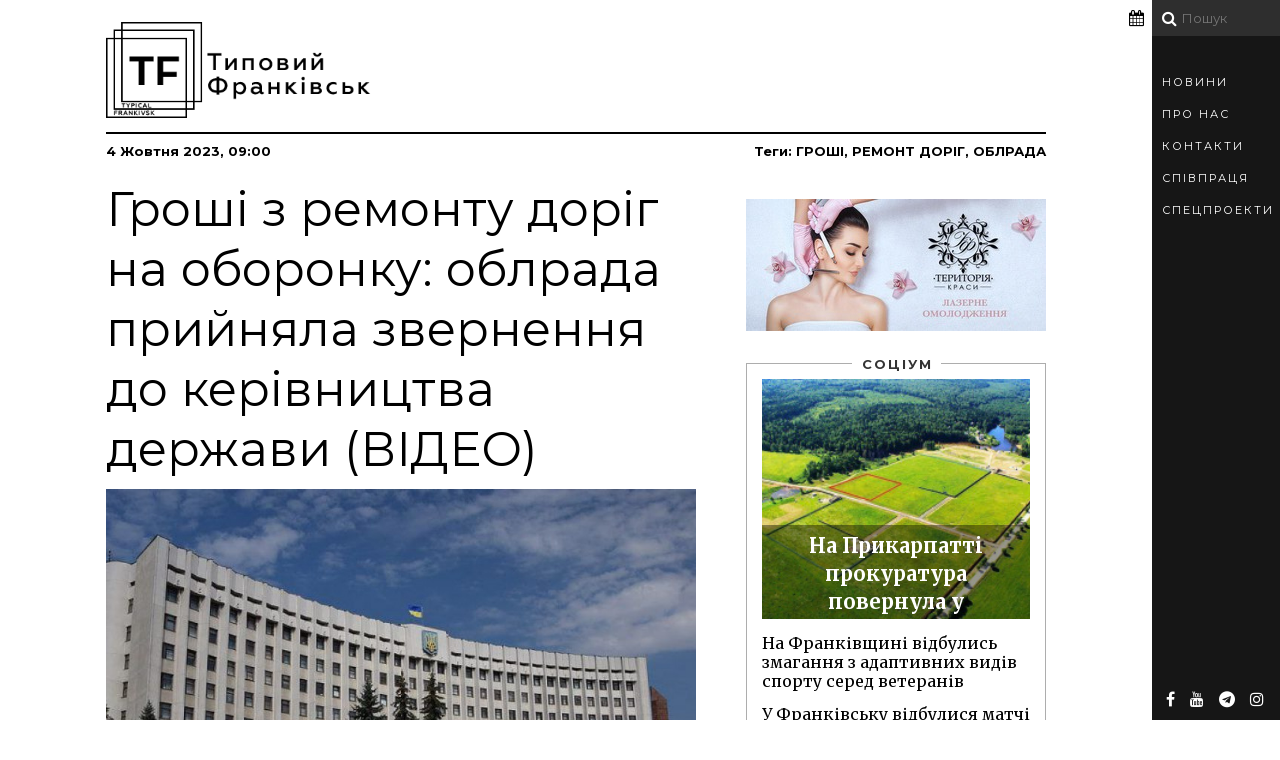

--- FILE ---
content_type: text/html; charset=UTF-8
request_url: https://typical.if.ua/groshi-z-remontu-dorig-na-oboronku-oblrada-priynyala-zvernennya-do-kerivnitstva-derzhavi-video
body_size: 7731
content:
<!DOCTYPE html>
<html lang="uk">
    <head>
    <!-- Google Tag Manager -->
<script>(function(w,d,s,l,i){w[l]=w[l]||[];w[l].push({'gtm.start':
            new Date().getTime(),event:'gtm.js'});var f=d.getElementsByTagName(s)[0],
        j=d.createElement(s),dl=l!='dataLayer'?'&l='+l:'';j.async=true;j.src=
        'https://www.googletagmanager.com/gtm.js?id='+i+dl;f.parentNode.insertBefore(j,f);
    })(window,document,'script','dataLayer','GTM-NFJJJLK');</script>
<!-- End Google Tag Manager -->
    <meta charset="utf-8">
    <meta name="csrf-token" content="aEup195LUmEfDBJiq4RGPD3PX5WANNuNRBZvVIqn">
    <meta name="viewport" content="width=device-width, initial-scale=1">
    <meta name="viewport" content="initial-scale=1, maximum-scale=1">

    <title>Гроші з ремонту доріг на оборонку: облрада прийняла звернення до керівництва держави (ВІДЕО) - Типовий Франківськ
</title>



    <!--[if lt IE 9]>
    <script src="https://oss.maxcdn.com/libs/html5shiv/3.7.0/html5shiv.js"></script>
    <script src="https://oss.maxcdn.com/libs/respond.js/1.4.2/respond.min.js"></script>
    <![endif]-->

    <link href="https://typical.if.ua/css/app.css?30" rel="stylesheet">

    <link rel="apple-touch-icon" sizes="120x120" href="https://typical.if.ua/favicon/apple-touch-icon.png">
    <link rel="icon" type="image/png" sizes="32x32" href="https://typical.if.ua/favicon/favicon-32x32.png">
    <link rel="icon" type="image/png" sizes="16x16" href="https://typical.if.ua/favicon/favicon-16x16.png">
    <link rel="manifest" href="https://typical.if.ua/favicon/site.webmanifest">
    <link rel="mask-icon" href="https://typical.if.ua/favicon/safari-pinned-tab.svg&quot; color=&quot;#5bbad5">
    <meta name="msapplication-TileColor" content="#da532c">
    <meta name="theme-color" content="#ffffff">
    <meta property="og:locale" content="uk_Ua"/>

        <meta property="og:url" content="https://typical.if.ua/groshi-z-remontu-dorig-na-oboronku-oblrada-priynyala-zvernennya-do-kerivnitstva-derzhavi-video"/>
    <meta property="og:title" content="Гроші з ремонту доріг на оборонку: облрада прийняла звернення до керівництва держави (ВІДЕО)" />
    <meta property="og:description" content=""/>
    <meta property="og:type" content="news"/>
            

        <meta property="og:image" content="/local/news/54532/aeb2b6ad-9b82-4dda-b19a-8bd4cff8d02b.jpg"/>
        <meta property="og:image:width" content="200"/>
        <meta property="og:image:height" content="200"/>
            <meta name="keywords" content="гроші, ремонт доріг, облрада">
    <meta name="description" content="">
        <script type="application/ld+json">
    {
      "@context": "https://schema.org",
      "@type": "NewsArticle",
      "mainEntityOfPage": {
        "@type": "WebPage",
        "@id": "https://typical.if.ua/groshi-z-remontu-dorig-na-oboronku-oblrada-priynyala-zvernennya-do-kerivnitstva-derzhavi-video"
      },
      "headline": "Гроші з ремонту доріг на оборонку: облрада прийняла звернення до керівництва держави (ВІДЕО)",
      "image": [
                                    'https://typical.if.ua/local/news/54532/aeb2b6ad-9b82-4dda-b19a-8bd4cff8d02b.jpg',            
                           ],
      "datePublished": "2023-10-04 09:00:00",
      "dateModified": "2023-10-04 09:28:41",
      "author": {
        "@type": "Person",
        "name": "Типовий Франківськ"
      },
       "publisher": {
        "@type": "Organization",
        "name": "Типовий Франківськ",
        "logo": {
          "@type": "ImageObject",
          "url": "https://typical.if.ua/images/logo.png"
        }
      }
    }
    </script>

    <script data-ad-client="ca-pub-3726629811072184" async src="https://pagead2.googlesyndication.com/pagead/js/adsbygoogle.js"></script>
</head>

    <body>
        <!-- Google Tag Manager (noscript) -->
<noscript><iframe src="https://www.googletagmanager.com/ns.html?id=GTM-NFJJJLK"
                  height="0" width="0" style="display:none;visibility:hidden"></iframe></noscript>
<!-- End Google Tag Manager (noscript) -->        <header id="header">
    <div class="container clearfix">
        <div id="menu-button">
            <div class="centralizer">
                <div class="cursor">Меню
                    <div id="nav-button"> <span class="nav-bar"></span> <span class="nav-bar"></span> <span class="nav-bar"></span> </div>
                </div>
            </div>
        </div>

        <div class="searchform">
            <div class="column">
                <div id="sb-search" class="sb-search">
                    <form action="https://typical.if.ua/search">
                        <input class="search" placeholder="Пошук" type="text" value="" name="search" id="search"/>
                    </form>

                    <i class="fa fa-search search-icon"></i>

                    <div class="search-wrapper none">
                        <div class="mCustomScrollbar search-height">
    <div class="white-text">
        Не знайдено
    </div>
</div>                    </div>
                </div>
            </div>
        </div>

        <nav id="main-nav" class="margin_top_30">
            <ul id="options" class="option-set clearfix">
                
                                    <li class=""><a href="/type/news">Новини</a></li>
                                    <li class=""><a href="/page/about">Про Нас</a></li>
                                    <li class=""><a href="/page/contacts">Контакти</a></li>
                                    <li class=""><a href="/page/cooperation">Співпраця</a></li>
                                    <li class=""><a href="/category/specialproject">Спецпроекти</a></li>
                            </ul>
        </nav>
    </div>

    <div class="hidden-links-wrapper  none ">
        <div class="text-center">Приховані блоки</div>

            </div>

    <div class="social-list-wrapper clearfix">
        <ul class="social-list">
            <li> <a target="_blank" href="https://www.facebook.com/typical.If/" class="facebook"><i class="fa fa-facebook-f"></i></a> </li>
            <li> <a target="_blank" href="https://www.youtube.com/channel/UCuTCR1kltzduFxTYvzOET-Q?view_as=subscriber&fbclid=IwAR1fF4b9YEvtwO_hrlTQbrcylsJFcBRvjUu1SieT1CDOnRRu5q5UNEo8fwA" class="youtube"><i class="fa fa-youtube"></i></a> </li>
            <li> <a target="_blank" href="https://t.me/frankivskcity" class="telegram"><i class="fa fa-telegram"></i></a> </li>
            
            <li> <a target="_blank" href="https://www.instagram.com/typical.frankivsk/?hl=uk" class="twitter"><i class="fa fa-instagram"></i></a> </li>
        </ul>
    </div>

    <i class="fa fa-calendar calendar-icon"></i>
</header>        <div id="preloader">
    <a href="https://typical.if.ua"><img src="https://typical.if.ua/images/logo.png" alt="Logo"></a>
</div>        <div class="content-wrapper" style="position: relative;z-index: 99;">
    <div id="content">
        <div class="container">
            <div class="logo-wrapper">
                <div id="logo"><a href="https://typical.if.ua"></a></div>
                

                
                    
                    
                

                <div class="calendar none"></div>

                <div class="logo-banner">
                                                        </div>
            </div>

            <div class="clearfix">
                <div></div>
                <div></div>
            </div>

        </div>
    </div>
</div>

        <div id="wrap">
            <div class="content-wrapper">
                <div id="content">
                    <div class="container">
                            <section class="news-section clearfix">
        <div class="news-highline">
    <div class="left">
        4 Жовтня 2023, 09:00
    </div>

    <div class="right">
                    Теги:
                            <a href="https://typical.if.ua/tags/%D0%B3%D1%80%D0%BE%D1%88%D1%96">гроші</a>,                             <a href="https://typical.if.ua/tags/%D1%80%D0%B5%D0%BC%D0%BE%D0%BD%D1%82%20%D0%B4%D0%BE%D1%80%D1%96%D0%B3">ремонт доріг</a>,                             <a href="https://typical.if.ua/tags/%D0%BE%D0%B1%D0%BB%D1%80%D0%B0%D0%B4%D0%B0">облрада</a>                        </div>
</div>
        <div class="news-section-wrapper">
            
            <div class="news">
    
    <h1>Гроші з ремонту доріг на оборонку: облрада прийняла звернення до керівництва держави (ВІДЕО)</h1>

    
    
            <div class="margin_bottom_30">
            <div>
    <div class="">

                            <div class="carousel-item  active ">
    <div class="news-image" data-src="/local/news/54532/aeb2b6ad-9b82-4dda-b19a-8bd4cff8d02b.jpg" style="background-size: cover;background-position: 50%;">
        <a class="download-icon" href="/local/news/54532/aeb2b6ad-9b82-4dda-b19a-8bd4cff8d02b.jpg" download>
            <i class="fa fa-cloud-download"></i>
        </a>
    </div>
</div>            
            
    </div>
</div>        </div>
    
    
    <p  style="padding-bottom: 0" ><p><strong>Учора відбулося позачергове засідання сесії Івано-Франківської обласної ради. Депутати розглянули проєкти звернень до Президента України та Верховної Ради України щодо неприпустимусті вилучення з доходів місцевих бюджетівчастини податку на доходи фізичних осіб. Йдеться про кошти, які надходять до місцевих бюджетів від грошового забезпечення військовослужбовців.</strong></p>
<p>Після ряду взаємних звинувачень у політизації процесу депутати прийняли консенсусне рішення. За звернення проголосували 45 обранців.</p>
<p>На відміну від інших органів місцевого самоврядування, прикарпатські депутати вирішили розширити питання.</p>
<p>Обранець від Платформи громад, військовослужбовець Мирослав Кріль запропонував 100% коштів державного дорожнього фонду передати до загального фонду державного бюджету України та спрямувати на заходи з обороноздатності держави і створення умов для розвитку оборонно-промислового комплексу. Цю пропозицію підтримав 51 депутат обласної ради.</p>
<p>Більше дивіться у відео:</p>
<p><iframe title="YouTube video player" src="https://www.youtube.com/embed/ju19eChM0T0?si=NjSNMzSAIhHsr3H5" width="560" height="315" frameborder="0" allowfullscreen="allowfullscreen"></iframe></p></p>

    <div class="social-share">
    <div class="fb-share-button"
         data-href="https://typical.if.ua/groshi-z-remontu-dorig-na-oboronku-oblrada-priynyala-zvernennya-do-kerivnitstva-derzhavi-video"
         data-layout="button">
    </div>

    <a class="twitter-share-button"
       href="https://twitter.com/intent/tweet">
        Tweet</a>

    <script>window.twttr = (function (d, s, id) {
            var js, fjs = d.getElementsByTagName(s)[0],
                t = window.twttr || {};
            if (d.getElementById(id)) return t;
            js = d.createElement(s);
            js.id = id;
            js.src = "https://platform.twitter.com/widgets.js";
            fjs.parentNode.insertBefore(js, fjs);

            t._e = [];
            t.ready = function (f) {
                t._e.push(f);
            };

            return t;
        }(document, "script", "twitter-wjs"));</script>
</div>
    </div>



            <div class="similar-news-wrapper">
                
                    
                        

                        
                    
                
            </div>

            <div class="similar-news-wrapper-mobile">

            </div>
        </div>

        <div class="news-side">
    <a href="https://beauty-clinic.if.ua/" target="_blank" class="banner">
        <img class="lazy" data-src="/local/banner/TK_1_300x150.jpg" alt="">
    </a>

            
        <div class="element-4-news element clearfix col1-3 double grey">

        <div class="tile-heading">
            <span><a href="https://typical.if.ua/category/sotsium" class="underline">Соціум</a></span>
        </div>

        <div class="parent">
            <div class="child">
                                    
                                            <div class="top-4-wrapper">
                            <a href="https://typical.if.ua/na-prikarpatti-prokuratura-povernula-u-derzhavnu-vlasnist-zemelnu-dilyanku-lisovogo-fondu-ploshcheyu-84-ga" title="">
                                <div class="image" data-src="https://typical.if.ua//local/news/59048/thumb.Zemelna-dilianka.jpg" style="background-size: cover;background-position: 50%;"></div>

                                <div class="description">
                                    <h4>На Прикарпатті прокуратура повернула у державну власність земельну ділянку лісового фонду площею 84 га</h4>
                                </div>
                            </a>
                        </div>

                                            
                    
                    <div class="news-wrapper">
                        <a href="https://typical.if.ua/na-frankivshchini-vidbulis-zmagannya-z-adaptivnikh-vidiv-sportu-sered-veteraniv">
                            <span class="title">
                                На Франківщині відбулись змагання з адаптивних видів спорту серед ветеранів
                            </span>
                        </a>
                    </div>
                                    
                    
                    <div class="news-wrapper">
                        <a href="https://typical.if.ua/u-frankivsku-vidbulisya-matchi-chempionat-z-basketbolu-west-basketball-league">
                            <span class="title">
                                У Франківську відбулися матчі чемпіонат з баскетболу «West Basketball League»
                            </span>
                        </a>
                    </div>
                                    
                    
                    <div class="news-wrapper">
                        <a href="https://typical.if.ua/prokuratura-cherez-sud-povertae-derzhavi-zemelnu-dilyanku-lisovogo-fondu-na-nadvirnyanshchini">
                            <span class="title">
                                Прокуратура через суд повертає державі земельну ділянку лісового фонду на Надвірнянщині
                            </span>
                        </a>
                    </div>
                            </div>
        </div>
    </div>
            
        <div class="element-4-news element clearfix col1-3 double grey">

        <div class="tile-heading">
            <span><a href="https://typical.if.ua/category/misto" class="underline">Місто</a></span>
        </div>

        <div class="parent">
            <div class="child">
                                    
                                            <div class="top-4-wrapper">
                            <a href="https://typical.if.ua/bk-kvartal-proponue-znizhki-na-kupivlyu-zhitla-dlya-viyskovikh-medikiv-ta-pedagogiv" title="">
                                <div class="image" data-src="https://typical.if.ua//local/news/55061/thumb.FCCBF754-B351-4349-A0FA-A680317739CE.jpeg" style="background-size: cover;background-position: 50%;"></div>

                                <div class="description">
                                    <h4>БК «Квартал» пропонує знижки на купівлю житла для військових, медиків та педагогів!</h4>
                                </div>
                            </a>
                        </div>

                                            
                    
                    <div class="news-wrapper">
                        <a href="https://typical.if.ua/na-prikarpatti-zbili-rosiyskiy-dron-shcho-vidomo">
                            <span class="title">
                                Прикарпаття атакував російський дрон: що відомо
                            </span>
                        </a>
                    </div>
                                    
                    
                    <div class="news-wrapper">
                        <a href="https://typical.if.ua/blizko-60-ditey-z-khersonshchini-priynyalo-prikarpattya">
                            <span class="title">
                                Близько 60 дітей з Херсонщини прийняло Прикарпаття
                            </span>
                        </a>
                    </div>
                                    
                    
                    <div class="news-wrapper">
                        <a href="https://typical.if.ua/frankivska-gromada-bere-uchast-v-dialogovomu-zakhodi-z-pitan-efektivnogo-upravlinnya-komunalnim-maynom">
                            <span class="title">
                                Франківська громада бере участь в діалоговому заході з питань ефективного управління комунальним майном
                            </span>
                        </a>
                    </div>
                            </div>
        </div>
    </div>
    
    
    <a href="https://typical.if.ua/page/about" target="_blank" class="banner">
        <img class="lazy" data-src="/local/banner/Samoreclama.jpg" alt="">
    </a>

</div>    </section>
                    </div>
                </div>
            </div>
        </div>

        <div id="arrow-up" onclick="topFunction()"><i class="fa fa-chevron-up"></i></div>

        <footer id="footer">
    <div id="footer-bottom">
                <div id="content">
                    <div class="container clearfix">
                        <p>Типовий Франківськ <span class="padding">&middot;</span> <a href="tel:0502850219">(050) 285 02 19</a> <span class="padding">&middot;</span> <a href="tel:0686591606">(068) 659 16 06</a> <span class="padding">&middot;</span> <a href="mailto:TFrankivsk19@gmail.com">TFrankivsk19@gmail.com</a> </p>
                        <p><span>2025, Всі права застережено &copy;</span><br>
                            <span>Повне або часткове використання матеріалів інтернет-видання «Типовий Франківськ» дозволяється лише за умови активного, прямого гіперпосилання не нижче другого абзацу тексту.</span></p>


                        <!--bigmir)net TOP 100-->
                        <script type="text/javascript" language="javascript">
                            bmN=navigator,bmD=document,bmD.cookie='b=b',i=0,bs=[],bm={v:16955275,s:16955275,t:29,c:bmD.cookie?1:0,n:Math.round((Math.random()* 1000000)),w:0};
                            for(var f=self;f!=f.parent;f=f.parent)bm.w++;
                            try{if(bmN.plugins&&bmN.mimeTypes.length&&(x=bmN.plugins['Shockwave Flash']))bm.m=parseInt(x.description.replace(/([a-zA-Z]|\s)+/,''));
                            else for(var f=3;f<20;f++)if(eval('new ActiveXObject("ShockwaveFlash.ShockwaveFlash.'+f+'")'))bm.m=f}catch(e){;}
                            try{bm.y=bmN.javaEnabled()?1:0}catch(e){;}
                            try{bmS=screen;bm.v^=bm.d=bmS.colorDepth||bmS.pixelDepth;bm.v^=bm.r=bmS.width}catch(e){;}
                            r=bmD.referrer.replace(/^w+:\/\//,'');if(r&&r.split('/')[0]!=window.location.host){bm.f=escape(r).slice(0,400);bm.v^=r.length}
                            bm.v^=window.location.href.length;for(var x in bm) if(/^[vstcnwmydrf]$/.test(x)) bs[i++]=x+bm[x];
                            bmD.write('<a href="https://www.bigmir.net/" target="_blank" onClick="img=new Image();img.src="//www.bigmir.net/?cl=16955275";"><img src="//c.bigmir.net/?'+bs.join('&')+'"  width="160" height="19" border="0" alt="bigmir)net TOP 100" title="bigmir)net TOP 100"></a>');
                        </script>
                        <noscript>
                            <a href="https://www.bigmir.net/" target="_blank"><img src="//c.bigmir.net/?v16955275&s16955275&t29" width="160" height="19" alt="bigmir)net TOP 100" title="bigmir)net TOP 100" border="0" /></a>
                        </noscript>
                        <!--bigmir)net TOP 100-->
                    </div>
                </div>

    </div>
</footer>
        <div id="fb-root"></div>
<script async defer src="https://connect.facebook.net/en_US/sdk.js#xfbml=1&version=v3.2&appId=573651672811594&autoLogAppEvents=1"></script>

<script src="https://typical.if.ua/js/vendor.js?10"></script>

<script>
        var news = 'groshi-z-remontu-dorig-na-oboronku-oblrada-priynyala-zvernennya-do-kerivnitstva-derzhavi-video';
</script>

<script src="https://ajax.googleapis.com/ajax/libs/webfont/1.5.18/webfont.js" async></script>
<script>
    WebFontConfig = {
        custom: {
            urls: [
                'https://fonts.googleapis.com/css?family=Montserrat:400,700',
                'https://fonts.googleapis.com/css?family=Merriweather:300,400,700'
            ]
        },
        timeout: 2000
    };
</script>
    </body>
</html>


--- FILE ---
content_type: text/html; charset=utf-8
request_url: https://www.google.com/recaptcha/api2/aframe
body_size: 266
content:
<!DOCTYPE HTML><html><head><meta http-equiv="content-type" content="text/html; charset=UTF-8"></head><body><script nonce="_KTwiwTJJunsh4g8UuZu5A">/** Anti-fraud and anti-abuse applications only. See google.com/recaptcha */ try{var clients={'sodar':'https://pagead2.googlesyndication.com/pagead/sodar?'};window.addEventListener("message",function(a){try{if(a.source===window.parent){var b=JSON.parse(a.data);var c=clients[b['id']];if(c){var d=document.createElement('img');d.src=c+b['params']+'&rc='+(localStorage.getItem("rc::a")?sessionStorage.getItem("rc::b"):"");window.document.body.appendChild(d);sessionStorage.setItem("rc::e",parseInt(sessionStorage.getItem("rc::e")||0)+1);localStorage.setItem("rc::h",'1762286332844');}}}catch(b){}});window.parent.postMessage("_grecaptcha_ready", "*");}catch(b){}</script></body></html>

--- FILE ---
content_type: text/plain
request_url: https://www.google-analytics.com/j/collect?v=1&_v=j102&a=1108807137&t=pageview&_s=1&dl=https%3A%2F%2Ftypical.if.ua%2Fgroshi-z-remontu-dorig-na-oboronku-oblrada-priynyala-zvernennya-do-kerivnitstva-derzhavi-video&ul=en-us%40posix&dt=%D0%93%D1%80%D0%BE%D1%88%D1%96%20%D0%B7%20%D1%80%D0%B5%D0%BC%D0%BE%D0%BD%D1%82%D1%83%20%D0%B4%D0%BE%D1%80%D1%96%D0%B3%20%D0%BD%D0%B0%20%D0%BE%D0%B1%D0%BE%D1%80%D0%BE%D0%BD%D0%BA%D1%83%3A%20%D0%BE%D0%B1%D0%BB%D1%80%D0%B0%D0%B4%D0%B0%20%D0%BF%D1%80%D0%B8%D0%B9%D0%BD%D1%8F%D0%BB%D0%B0%20%D0%B7%D0%B2%D0%B5%D1%80%D0%BD%D0%B5%D0%BD%D0%BD%D1%8F%20%D0%B4%D0%BE%20%D0%BA%D0%B5%D1%80%D1%96%D0%B2%D0%BD%D0%B8%D1%86%D1%82%D0%B2%D0%B0%20%D0%B4%D0%B5%D1%80%D0%B6%D0%B0%D0%B2%D0%B8%20(%D0%92%D0%86%D0%94%D0%95%D0%9E)%20-%20%D0%A2%D0%B8%D0%BF%D0%BE%D0%B2%D0%B8%D0%B9%20%D0%A4%D1%80%D0%B0%D0%BD%D0%BA%D1%96%D0%B2%D1%81%D1%8C%D0%BA&sr=1280x720&vp=1280x720&_u=YEBAAAABAAAAAC~&jid=1643526379&gjid=217875038&cid=779835273.1762286330&tid=UA-136028938-1&_gid=1008743864.1762286330&_r=1&_slc=1&gtm=45He5b30n81NFJJJLKv811216080za200zd811216080&gcd=13l3l3l3l1l1&dma=0&tag_exp=101509157~103116026~103200004~103233427~104527907~104528500~104684208~104684211~104948813~115480709~115583767~115938466~115938469~116217636~116217638&z=353350831
body_size: -450
content:
2,cG-DZ60ZWX0HP